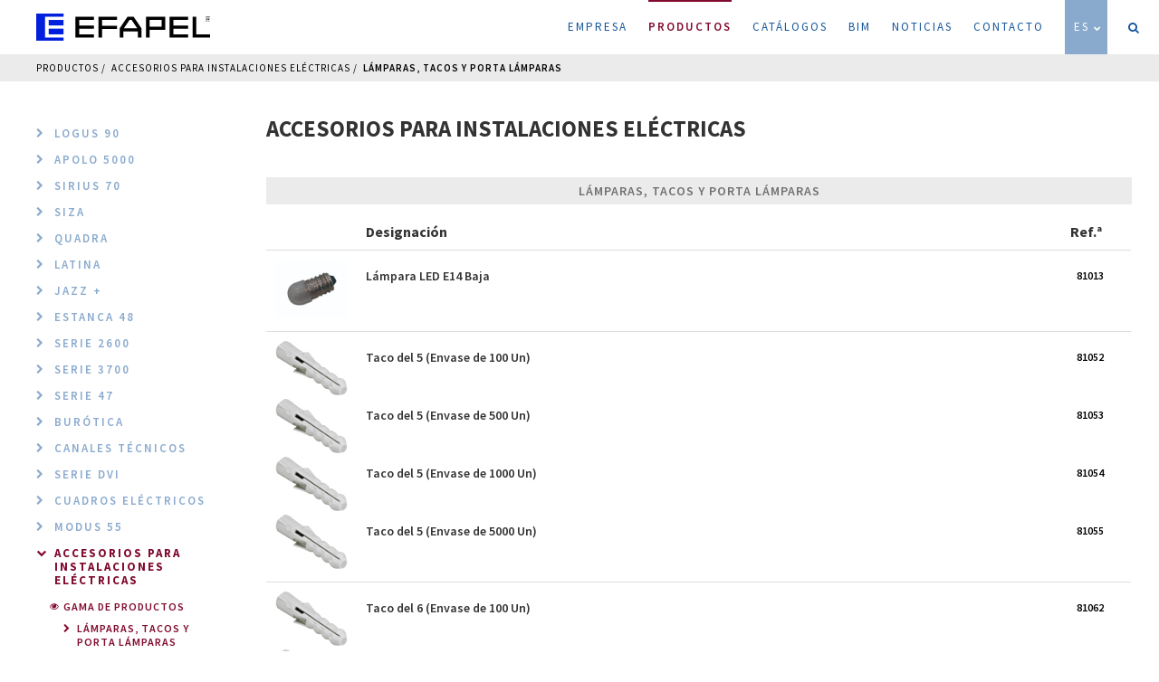

--- FILE ---
content_type: text/html; charset=UTF-8
request_url: https://www.efapel.pt/es/productos/accesorios-para-instalaciones-el-ctricas/l-mparas-tacos-y-porta-l-mparas
body_size: 5889
content:
<!doctype html>
<html class="no-js" lang="es">

<head>
    <meta charset="utf-8">
    <meta http-equiv="Content-Type" content="text/html; charset=utf-8">
    <!-- Google tag (gtag.js) -->
    <script async src="https://www.googletagmanager.com/gtag/js?id=G-P2H3MSZ1B5"></script>
    <script> window.dataLayer = window.dataLayer || []; function gtag(){dataLayer.push(arguments);} gtag('js', new Date()); gtag('config', 'G-P2H3MSZ1B5'); </script>

    <title>Lámparas, Tacos y Porta Lámparas | Accesorios para Instalaciones Eléctricas | Productos | EFAPEL</title>
    <meta name="description" content="Vasta gama de productos/accesorios para instalaciones el&eacute;ctricas para atender las necesidades del d&iacute;a a d&iacute;a. ">
    <meta name="keywords" content="Taco, Lámpara, Portalámpara, Portalámpara E27 para lámparas ">

    <meta http-equiv="X-UA-Compatible" content="IE=edge">
    <meta name="viewport" content="width=device-width, initial-scale=1">

    <meta name="language" content="Espanhol">
    <!-- Schema.org markup for Google+ -->
    <meta itemprop="name" content="EFAPEL">
    <meta name="author" content="Viriato & Viriato">
    <meta name="description" content="Vasta gama de productos/accesorios para instalaciones el&eacute;ctricas para atender las necesidades del d&iacute;a a d&iacute;a. ">
    <meta itemprop="description" content="Vasta gama de productos/accesorios para instalaciones el&eacute;ctricas para atender las necesidades del d&iacute;a a d&iacute;a. ">
    <meta itemprop="image" content="https://www.efapel.pt/media/EFAPEL-652967c3eabb7.jpg">

    <!-- Twitter Card data -->
    <meta name="twitter:card" content="photo">
    <meta name="twitter:title" content="Vasta gama de productos/accesorios para instalaciones el&eacute;ctricas para atender las necesidades del d&iacute;a a d&iacute;a. ">
    <meta name="twitter:description" content="Vasta gama de productos/accesorios para instalaciones el&eacute;ctricas para atender las necesidades del d&iacute;a a d&iacute;a. ">
    <!-- Twitter summary card with large image must be at least 280x150px -->
    <meta name="twitter:image:src" content="https://www.efapel.pt/media/EFAPEL-652967c3eabb7.jpg">
    <!-- Open Graph data -->
    <meta property="og:title" content="Lámparas, Tacos y Porta Lámparas | Accesorios para Instalaciones Eléctricas | Productos | EFAPEL" >
    <meta property="og:type" content="website" >
    <meta property="og:url" content="https://www.efapel.pt/es/productos/accesorios-para-instalaciones-el-ctricas/l-mparas-tacos-y-porta-l-mparas" >
    <meta property="og:image" content="https://www.efapel.pt/media/EFAPEL-652967c3eabb7.jpg" >
    <meta property="og:image:url" content="https://www.efapel.pt/media/EFAPEL-652967c3eabb7.jpg" >
    <meta property="og:description" content="Vasta gama de productos/accesorios para instalaciones el&eacute;ctricas para atender las necesidades del d&iacute;a a d&iacute;a. " >
    <meta property="og:site_name" content="EFAPEL" >

    <meta name="theme-color" content="#8aaacd">
    <base href="https://www.efapel.pt/" />

    <link rel="sitemap" type="application/xml" title="Sitemap" href="https://www.efapel.pt/sitemap" />

    <!-- Place favicon.ico in the root directory -->

    <!--<link rel="apple-touch-icon" sizes="57x57" href="https://www.efapel.pt/apple-icon-57x57.png">
    <link rel="apple-touch-icon" sizes="60x60" href="https://www.efapel.pt/apple-icon-60x60.png">
    <link rel="apple-touch-icon" sizes="72x72" href="https://www.efapel.pt/apple-icon-72x72.png">
    <link rel="apple-touch-icon" sizes="76x76" href="https://www.efapel.pt/apple-icon-76x76.png">
    <link rel="apple-touch-icon" sizes="114x114" href="https://www.efapel.pt/apple-icon-114x114.png">
    <link rel="apple-touch-icon" sizes="120x120" href="https://www.efapel.pt/apple-icon-120x120.png">
    <link rel="apple-touch-icon" sizes="144x144" href="https://www.efapel.pt/apple-icon-144x144.png">
    <link rel="apple-touch-icon" sizes="152x152" href="https://www.efapel.pt/apple-icon-152x152.png">
    <link rel="apple-touch-icon" sizes="180x180" href="https://www.efapel.pt/apple-icon-180x180.png">
    <link rel="icon" type="image/png" sizes="192x192"  href="https://www.efapel.pt/android-icon-192x192.png">
    <link rel="icon" type="image/png" sizes="32x32" href="https://www.efapel.pt/favicon-32x32.png">
    <link rel="icon" type="image/png" sizes="96x96" href="https://www.efapel.pt/favicon-96x96.png">
    <link rel="icon" type="image/png" sizes="16x16" href="https://www.efapel.pt/favicon-16x16.png">-->
            <link rel="shortcut icon" href="https://www.efapel.pt/novofavicon.ico">
        <link rel="manifest" href="https://www.efapel.pt/manifest.json">
    <meta name="msapplication-TileColor" content="#ffffff">
    <!--<meta name="msapplication-TileImage" content="https://www.efapel.pt/ms-icon-144x144.png">-->
    <meta name="google" content="notranslate">


    <!-- Place favicon.ico and apple-touch-icon.png in the root directory -->
    <link rel="stylesheet" href="https://www.efapel.pt/styles/vendor.css" />
        <link rel="stylesheet" href="https://www.efapel.pt/styles/main-24-02-23.css" />
        <script src="https://www.efapel.pt/scripts/vendor/modernizr.js"></script>

    <style type="text/css">
                a.dead,a.dead:visited,a.dead:active,a.dead:focus{
            width:1px;
            height:1px;
            background-color:#00FF00;
            position:fixed;
            z-index:9000;
            top:30%;
            right:95%;
            display:block;
        }
        a.dead img{
            height:12px;
            position: absolute;
            display:none;
            bottom:0;
            left:-1px;
        }
    </style>

</head>
	<body class=" ">

    <nav>
        <header>
            <h1 class="hidden">EFAPEL</h1>
            <a class="logo" href="https://www.efapel.pt/es">
                                    <img src="images/site/logo-efapel.svg" onerror="this.src='images/site/logo-efapel.png';return false;" onfail="this.src='images/site/logo-efapel.png';return false;" alt="EFAPEL" />
                            </a>
            <a class="hidden-desktop burger">
                <i class="fa fa-bars"></i>
                <i class="fa fa-times"></i>
            </a>
        </header>
        <ul class="nav">
            <li><a class="" href="https://www.efapel.pt/es">Empresa<span class="line"></span></a></li>
                        <li><a class="active" href="https://www.efapel.pt/es/productos">Productos<span class="line"></span></a></li>
            <li><a class="" href="https://www.efapel.pt/es/catalogos">Catálogos<span class="line"></span></a></li>

                        <li><a class="" href="https://www.efapel.pt/es/bim">BIM<span class="line"></span></a></li>  
                        <li><a class="" href="https://www.efapel.pt/es/noticias/lanzamientos">Noticias<span class="line"></span></a></li>
                        <li><a class="" href="https://www.efapel.pt/es/contacto">Contacto<span class="line"></span></a></li>
            <li>
                <a class="lang" href="javascript:;">
                    ES                    <i class="fa fa-chevron-down down" aria-hidden="true"></i>
                    <i class="fa fa-chevron-up up" aria-hidden="true"></i>
                </a>
                <ul class="langs">
                                            <li><a hreflang="pt" href="https://www.efapel.pt/pt/produtos">PT</a></li>
                                                                <li><a hreflang="en" href="https://www.efapel.pt/en/products">En</a></li>
                                                                                    <li><a hreflang="fr" href="https://www.efapel.pt/fr/produits">Fr</a></li>
                                                                <li><a hreflang="lae" href="https://www.efapel.pt/lae/productos">LAE</a></li>
                                    </ul>
            </li>
            <li class="icon wish" ><a class=" icon search" href="javascript:;">
                    <i class="fa fa-search search" aria-hidden="true"></i>
                    <span class="search">Buscar</span>
                </a>
                <form  id="searchForm" method="get" action="https://www.efapel.pt/es/buscar" enctype="application/x-www-form-urlencoded" novalidate="novalidate">
                    <input class="required" name="p" type="text" value="" />
                    <a class="submit" href="javascript:;">
                        <i class="fa fa-search" aria-hidden="true"></i>
                    </a>
                </form>
            </li>
        </ul>
    </nav>



<header class="top product">
    <h1 class="hidden">Accesorios para Instalaciones Eléctricas</h1>
    <ul class="breadcrumb">
        <li class="first">
            <a href="https://www.efapel.pt/es/productos">Productos</a>
        </li>
        <li>
            <a href="https://www.efapel.pt/es/productos/accesorios-para-instalaciones-el-ctricas">Accesorios para Instalaciones Eléctricas</a>
        </li>
                        <li>
                                                        <a class="active" href="javascript:;">Lámparas, Tacos y Porta Lámparas</a>
                
                </li>
            </ul>
</header>

<div class="container-fluid">
    <section id="menu" class="product scroll">
                    <a class="menus visible-phone" href="javascript:;"><i class="fa fa-bars" aria-hidden="true"></i> Menu</a>
            <ul class="m">
                                    <li>
                        <a class="category " href="https://www.efapel.pt/es/productos/logus-90">
                                                            <i class="fa fa-chevron-right" aria-hidden="true"></i>
                                                        <h3>Logus 90</h3>
                        </a>
                                            </li>
                                    <li>
                        <a class="category " href="https://www.efapel.pt/es/productos/apolo-5000">
                                                            <i class="fa fa-chevron-right" aria-hidden="true"></i>
                                                        <h3>Apolo 5000</h3>
                        </a>
                                            </li>
                                    <li>
                        <a class="category " href="https://www.efapel.pt/es/productos/sirius-70">
                                                            <i class="fa fa-chevron-right" aria-hidden="true"></i>
                                                        <h3>Sirius 70</h3>
                        </a>
                                            </li>
                                    <li>
                        <a class="category " href="https://www.efapel.pt/es/productos/-1-3">
                                                            <i class="fa fa-chevron-right" aria-hidden="true"></i>
                                                        <h3>Siza</h3>
                        </a>
                                            </li>
                                    <li>
                        <a class="category " href="https://www.efapel.pt/es/productos/quadra">
                                                            <i class="fa fa-chevron-right" aria-hidden="true"></i>
                                                        <h3>QUADRA</h3>
                        </a>
                                            </li>
                                    <li>
                        <a class="category " href="https://www.efapel.pt/es/productos/latina-1">
                                                            <i class="fa fa-chevron-right" aria-hidden="true"></i>
                                                        <h3>Latina </h3>
                        </a>
                                            </li>
                                    <li>
                        <a class="category " href="https://www.efapel.pt/es/productos/jazz">
                                                            <i class="fa fa-chevron-right" aria-hidden="true"></i>
                                                        <h3>Jazz +</h3>
                        </a>
                                            </li>
                                    <li>
                        <a class="category " href="https://www.efapel.pt/es/productos/estanca-48">
                                                            <i class="fa fa-chevron-right" aria-hidden="true"></i>
                                                        <h3>Estanca 48</h3>
                        </a>
                                            </li>
                                    <li>
                        <a class="category " href="https://www.efapel.pt/es/productos/serie-2600">
                                                            <i class="fa fa-chevron-right" aria-hidden="true"></i>
                                                        <h3>Serie 2600</h3>
                        </a>
                                            </li>
                                    <li>
                        <a class="category " href="https://www.efapel.pt/es/productos/serie-3700">
                                                            <i class="fa fa-chevron-right" aria-hidden="true"></i>
                                                        <h3>Serie 3700</h3>
                        </a>
                                            </li>
                                    <li>
                        <a class="category " href="https://www.efapel.pt/es/productos/serie-47">
                                                            <i class="fa fa-chevron-right" aria-hidden="true"></i>
                                                        <h3>Serie 47</h3>
                        </a>
                                            </li>
                                    <li>
                        <a class="category " href="https://www.efapel.pt/es/productos/burotica">
                                                            <i class="fa fa-chevron-right" aria-hidden="true"></i>
                                                        <h3>Burótica</h3>
                        </a>
                                            </li>
                                    <li>
                        <a class="category " href="https://www.efapel.pt/es/productos/canales-tecnicos">
                                                            <i class="fa fa-chevron-right" aria-hidden="true"></i>
                                                        <h3>Canales Técnicos</h3>
                        </a>
                                            </li>
                                    <li>
                        <a class="category " href="https://www.efapel.pt/es/productos/serie-dvi">
                                                            <i class="fa fa-chevron-right" aria-hidden="true"></i>
                                                        <h3>Serie DVI</h3>
                        </a>
                                            </li>
                                    <li>
                        <a class="category " href="https://www.efapel.pt/es/productos/cuadros-el-ctricos">
                                                            <i class="fa fa-chevron-right" aria-hidden="true"></i>
                                                        <h3>Cuadros Eléctricos</h3>
                        </a>
                                            </li>
                                    <li>
                        <a class="category " href="https://www.efapel.pt/es/productos/modus-55">
                                                            <i class="fa fa-chevron-right" aria-hidden="true"></i>
                                                        <h3>Modus 55</h3>
                        </a>
                                            </li>
                                    <li>
                        <a class="category active" href="https://www.efapel.pt/es/productos/accesorios-para-instalaciones-el-ctricas">
                                                            <i class="fa fa-chevron-down" aria-hidden="true"></i>
                                                        <h3>Accesorios para Instalaciones Eléctricas</h3>
                        </a>
                                                    <ul>
                                                                    <li><a class="subcategory active" href="https://www.efapel.pt/es/productos/accesorios-para-instalaciones-el-ctricas/l-mparas-tacos-y-porta-l-mparas"><i class="fa fa-eye" aria-hidden="true"></i><h4>Gama de Productos</h4></a>
                                        <ul>
                                                                                            <li>
                                                                                                        <a class="subcategory active" href="https://www.efapel.pt/es/productos/accesorios-para-instalaciones-el-ctricas/l-mparas-tacos-y-porta-l-mparas"><i class="fa fa-chevron-right" aria-hidden="true"></i><h4>LÁMPARAS, TACOS Y PORTA LÁMPARAS</h4></a>
                                                                                                    </li>
                                                                                    </ul>
                                    </li>
                                                                   <li><a class="subcategory" href="https://www.efapel.pt/es/informaciones-tecnicas/accesorios-para-instalaciones-el-ctricas"><i class="fa fa-file-pdf-o" aria-hidden="true"></i><h4>Informaciones Técnicas</h4></a></li>
                                                                    <li><a class="subcategory" href="https://www.efapel.pt/es/otros-documentos/accesorios-para-instalaciones-el-ctricas"><i class="fa fa-file-pdf-o" aria-hidden="true"></i><h4>Otros Documentos</h4></a></li>
                                                            </ul>
                                            </li>
                            </ul>
            </section>

    <section id="list" class="product listagem">
        <header class="fixed">

                            <h1>Accesorios para Instalaciones Eléctricas</h1>
                                    <section class="title">
                <div class="full title-left" style="padding-left:0;padding-right:0;">
                    <p class="title">
                        Lámparas, Tacos y Porta Lámparas                                                                                            </p>
                </div>
                            </section>
        </header>

        <div class="table full">
            <table  cellpadding="0" cellspacing="0" border="0">
            <tr class="row" style="background: white!important;">
                <th class="column">
                    <table cellpadding="0" cellspacing="0" border="0">
                        <tr>
                                                                                    <td style="" class="image">&nbsp;</td>
                                                        <td>Designación</td>
                                                                                                                                                                                                                                                                                                                                                                                                                                                                                                                                                                                                                                                                                                                                <td class="ref">Ref.ª</td>
                            
                                                                                                                                                                                                </tr>
                    </table>
                </th>
                            </tr>
                                            <tr class="row">
                    <td class="column">
                        <table cellpadding="0" cellspacing="0" border="0">
                                                            
                                                                    <tr>

                                    <td style="" class="image">
                                                                                                                        <img style="" class="item" src="https://www.efapel.pt/media/Lampada-LED-E14-Baixa-5c92602a5acf9.jpg" alt="Lámpara LED E14 Baja">
                                    </td>

                                        
                                        <td >
                                        <h4>Lámpara LED E14 Baja</h4>
                                                                                                                                                            </td>

                                                                                                                                                                                                                                                                                                                                                                                                                                                                                                                                                                                                                                                                                                                                                                                                                                                            
                                    <td class="ref"><p>81013</p></td>

                                                                                                                                                
                                                                                                                                                <!--td class="color musthide"><p>-</p></td-->
                                                                                                        </>
                                                    </table>
                                            </td>
                                    </tr>
                                                                <tr class="row">
                    <td class="column">
                        <table cellpadding="0" cellspacing="0" border="0">
                                                            
                                                                    <tr>

                                    <td style="" class="image">
                                                                                                                        <img style="" class="item" src="https://www.efapel.pt/media/Bucha-de-5--Embalagem-de-100-Un--5b3f57f3337c1.jpg" alt="Taco del 5 (Envase de 100 Un)">
                                    </td>

                                        
                                        <td >
                                        <h4>Taco del 5 (Envase de 100 Un)</h4>
                                                                                                                                                            </td>

                                                                                                                                                                                                                                                                                                                                                                                                                                                                                                                                                                                                                                                                                                                                                                                                                                                            
                                    <td class="ref"><p>81052</p></td>

                                                                                                                                                
                                                                                                                                                <!--td class="color musthide"><p>-</p></td-->
                                                                                                        </>
                                                            
                                                                    <tr>

                                    <td style="" class="image">
                                                                                                                        <img style="" class="item" src="https://www.efapel.pt/media/Bucha-de-5--Embalagem-de-500-Un--5b3f57f531f9e.jpg" alt="Taco del 5 (Envase de 500 Un)">
                                    </td>

                                        
                                        <td >
                                        <h4>Taco del 5 (Envase de 500 Un)</h4>
                                                                                                                                                            </td>

                                                                                                                                                                                                                                                                                                                                                                                                                                                                                                                                                                                                                                                                                                                                                                                                                                                            
                                    <td class="ref"><p>81053</p></td>

                                                                                                                                                
                                                                                                                                                <!--td class="color musthide"><p>-</p></td-->
                                                                                                        </>
                                                            
                                                                    <tr>

                                    <td style="" class="image">
                                                                                                                        <img style="" class="item" src="https://www.efapel.pt/media/Bucha-de-5--Embalagem-de-1000-Un--5b3f57f681a87.jpg" alt="Taco del 5 (Envase de 1000 Un)">
                                    </td>

                                        
                                        <td >
                                        <h4>Taco del 5 (Envase de 1000 Un)</h4>
                                                                                                                                                            </td>

                                                                                                                                                                                                                                                                                                                                                                                                                                                                                                                                                                                                                                                                                                                                                                                                                                                            
                                    <td class="ref"><p>81054</p></td>

                                                                                                                                                
                                                                                                                                                <!--td class="color musthide"><p>-</p></td-->
                                                                                                        </>
                                                            
                                                                    <tr>

                                    <td style="" class="image">
                                                                                                                        <img style="" class="item" src="https://www.efapel.pt/media/Bucha-de-5--Embalagem-de-5000-Un--5b3f57f83335c.jpg" alt="Taco del 5 (Envase de 5000 Un)">
                                    </td>

                                        
                                        <td >
                                        <h4>Taco del 5 (Envase de 5000 Un)</h4>
                                                                                                                                                            </td>

                                                                                                                                                                                                                                                                                                                                                                                                                                                                                                                                                                                                                                                                                                                                                                                                                                                            
                                    <td class="ref"><p>81055</p></td>

                                                                                                                                                
                                                                                                                                                <!--td class="color musthide"><p>-</p></td-->
                                                                                                        </>
                                                    </table>
                                            </td>
                                    </tr>
                                                                <tr class="row">
                    <td class="column">
                        <table cellpadding="0" cellspacing="0" border="0">
                                                            
                                                                    <tr>

                                    <td style="" class="image">
                                                                                                                        <img style="" class="item" src="https://www.efapel.pt/media/Bucha-de-6--Embalagem-de-100-Un--5b3f582bb6122.jpg" alt="Taco del 6 (Envase de 100 Un)">
                                    </td>

                                        
                                        <td >
                                        <h4>Taco del 6 (Envase de 100 Un)</h4>
                                                                                                                                                            </td>

                                                                                                                                                                                                                                                                                                                                                                                                                                                                                                                                                                                                                                                                                                                                                                                                                                                            
                                    <td class="ref"><p>81062</p></td>

                                                                                                                                                
                                                                                                                                                <!--td class="color musthide"><p>-</p></td-->
                                                                                                        </>
                                                            
                                                                    <tr>

                                    <td style="" class="image">
                                                                                                                        <img style="" class="item" src="https://www.efapel.pt/media/Bucha-de-6--Embalagem-de-500-Un--5b3f582d93086.jpg" alt="Taco del 6 (Envase de 500 Un)">
                                    </td>

                                        
                                        <td >
                                        <h4>Taco del 6 (Envase de 500 Un)</h4>
                                                                                                                                                            </td>

                                                                                                                                                                                                                                                                                                                                                                                                                                                                                                                                                                                                                                                                                                                                                                                                                                                            
                                    <td class="ref"><p>81063</p></td>

                                                                                                                                                
                                                                                                                                                <!--td class="color musthide"><p>-</p></td-->
                                                                                                        </>
                                                            
                                                                    <tr>

                                    <td style="" class="image">
                                                                                                                        <img style="" class="item" src="https://www.efapel.pt/media/Bucha-de-6--Embalagem-de-1000-Un--5b3f582ed255e.jpg" alt="Taco del 6 (Envase de 1000 Un)">
                                    </td>

                                        
                                        <td >
                                        <h4>Taco del 6 (Envase de 1000 Un)</h4>
                                                                                                                                                            </td>

                                                                                                                                                                                                                                                                                                                                                                                                                                                                                                                                                                                                                                                                                                                                                                                                                                                            
                                    <td class="ref"><p>81064</p></td>

                                                                                                                                                
                                                                                                                                                <!--td class="color musthide"><p>-</p></td-->
                                                                                                        </>
                                                            
                                                                    <tr>

                                    <td style="" class="image">
                                                                                                                        <img style="" class="item" src="https://www.efapel.pt/media/Bucha-de-6--Embalagem-de-5000-Un--5b3f587631032.jpg" alt="Taco del 6 (Envase de 5000 Un)">
                                    </td>

                                        
                                        <td >
                                        <h4>Taco del 6 (Envase de 5000 Un)</h4>
                                                                                                                                                            </td>

                                                                                                                                                                                                                                                                                                                                                                                                                                                                                                                                                                                                                                                                                                                                                                                                                                                            
                                    <td class="ref"><p>81065</p></td>

                                                                                                                                                
                                                                                                                                                <!--td class="color musthide"><p>-</p></td-->
                                                                                                        </>
                                                    </table>
                                            </td>
                                    </tr>
                                                                <tr class="row">
                    <td class="column">
                        <table cellpadding="0" cellspacing="0" border="0">
                                                            
                                                                    <tr>

                                    <td style="" class="image">
                                                                                                                        <img style="" class="item" src="https://www.efapel.pt/media/Bucha-de-8--Embalagem-de-100-Un--5b3f59d28871d.jpg" alt="Taco del 8 (Envase de 100 Un)">
                                    </td>

                                        
                                        <td >
                                        <h4>Taco del 8 (Envase de 100 Un)</h4>
                                                                                                                                                            </td>

                                                                                                                                                                                                                                                                                                                                                                                                                                                                                                                                                                                                                                                                                                                                                                                                                                                            
                                    <td class="ref"><p>81082</p></td>

                                                                                                                                                
                                                                                                                                                <!--td class="color musthide"><p>-</p></td-->
                                                                                                        </>
                                                            
                                                                    <tr>

                                    <td style="" class="image">
                                                                                                                        <img style="" class="item" src="https://www.efapel.pt/media/Bucha-de-8--Embalagem-de-500-Un--5b3f59cfc4cf3.jpg" alt="Taco del 8 (Envase de 500 Un)">
                                    </td>

                                        
                                        <td >
                                        <h4>Taco del 8 (Envase de 500 Un)</h4>
                                                                                                                                                            </td>

                                                                                                                                                                                                                                                                                                                                                                                                                                                                                                                                                                                                                                                                                                                                                                                                                                                            
                                    <td class="ref"><p>81083</p></td>

                                                                                                                                                
                                                                                                                                                <!--td class="color musthide"><p>-</p></td-->
                                                                                                        </>
                                                            
                                                                    <tr>

                                    <td style="" class="image">
                                                                                                                        <img style="" class="item" src="https://www.efapel.pt/media/Bucha-de-8--Embalagem-de-1000-Un--5b3f59d44b5e3.jpg" alt="Taco del 8 (Envase de 1000 Un)">
                                    </td>

                                        
                                        <td >
                                        <h4>Taco del 8 (Envase de 1000 Un)</h4>
                                                                                                                                                            </td>

                                                                                                                                                                                                                                                                                                                                                                                                                                                                                                                                                                                                                                                                                                                                                                                                                                                            
                                    <td class="ref"><p>81084</p></td>

                                                                                                                                                
                                                                                                                                                <!--td class="color musthide"><p>-</p></td-->
                                                                                                        </>
                                                    </table>
                                            </td>
                                    </tr>
                                                                <tr class="row">
                    <td class="column">
                        <table cellpadding="0" cellspacing="0" border="0">
                                                            
                                                                    <tr>

                                    <td style="" class="image">
                                                                                                                        <img style="" class="item" src="https://www.efapel.pt/media/Bucha-de-10--Embalagem-de-100-Un--5b3f59d673627.jpg" alt="Taco del 10 (Envase de 100 Un)">
                                    </td>

                                        
                                        <td >
                                        <h4>Taco del 10 (Envase de 100 Un)</h4>
                                                                                                                                                            </td>

                                                                                                                                                                                                                                                                                                                                                                                                                                                                                                                                                                                                                                                                                                                                                                                                                                                            
                                    <td class="ref"><p>81102</p></td>

                                                                                                                                                
                                                                                                                                                <!--td class="color musthide"><p>-</p></td-->
                                                                                                        </>
                                                            
                                                                    <tr>

                                    <td style="" class="image">
                                                                                                                        <img style="" class="item" src="https://www.efapel.pt/media/Bucha-de-10--Embalagem-de-500-Un--5b3f5a031d52c.jpg" alt="Taco del 10 (Envase de 500 Un)">
                                    </td>

                                        
                                        <td >
                                        <h4>Taco del 10 (Envase de 500 Un)</h4>
                                                                                                                                                            </td>

                                                                                                                                                                                                                                                                                                                                                                                                                                                                                                                                                                                                                                                                                                                                                                                                                                                            
                                    <td class="ref"><p>81103</p></td>

                                                                                                                                                
                                                                                                                                                <!--td class="color musthide"><p>-</p></td-->
                                                                                                        </>
                                                            
                                                                    <tr>

                                    <td style="" class="image">
                                                                                                                        <img style="" class="item" src="https://www.efapel.pt/media/Bucha-de-10--Embalagem-de-1000-Un--5b3f5a055bf4d.jpg" alt="Taco del 10 (Envase de 1000 Un)">
                                    </td>

                                        
                                        <td >
                                        <h4>Taco del 10 (Envase de 1000 Un)</h4>
                                                                                                                                                            </td>

                                                                                                                                                                                                                                                                                                                                                                                                                                                                                                                                                                                                                                                                                                                                                                                                                                                            
                                    <td class="ref"><p>81104</p></td>

                                                                                                                                                
                                                                                                                                                <!--td class="color musthide"><p>-</p></td-->
                                                                                                        </>
                                                    </table>
                                            </td>
                                    </tr>
                                                                <tr class="row">
                    <td class="column">
                        <table cellpadding="0" cellspacing="0" border="0">
                                                            
                                                                    <tr>

                                    <td style="" class="image">
                                                                                                                        <img style="" class="item" src="https://www.efapel.pt/media/Suporte-de-Lampada-E27--Luminarias--5b3f5a0710e05.jpg" alt="Portalámpara E27 para Luminarias">
                                    </td>

                                        
                                        <td >
                                        <h4>Portalámpara E27 para Luminarias</h4>
                                                                                                                                    <p>4A - 250V~</p>
                                                                                                                                                                                                        </td>

                                                                                                                                                                                                                                                                                                                                                                                                                                                                                                                                                                                                                                                                                                                                                                                                                                                            
                                    <td class="ref"><p>81211</p></td>

                                                                                                                                                
                                                                                                                                                <!--td class="color musthide"><p>-</p></td-->
                                                                                                        </>
                                                            
                                                                    <tr>

                                    <td style="" class="image">
                                                                                                                        <img style="" class="item" src="https://www.efapel.pt/media/Suporte-de-Lampada-E27--Abat-jour--5b3f5a0875b5f.jpg" alt="Portalámpara E27 para Lámparas">
                                    </td>

                                        
                                        <td >
                                        <h4>Portalámpara E27 para Lámparas</h4>
                                                                                                                                    <p>4A - 250V~</p>
                                                                                                                                                                                                        </td>

                                                                                                                                                                                                                                                                                                                                                                                                                                                                                                                                                                                                                                                                                                                                                                                                                                                            
                                    <td class="ref"><p>81221</p></td>

                                                                                                                                                
                                                                                                                                                <!--td class="color musthide"><p>-</p></td-->
                                                                                                        </>
                                                    </table>
                                            </td>
                                    </tr>
                                                                <tr class="row">
                    <td class="column">
                        <table cellpadding="0" cellspacing="0" border="0">
                                                            
                                                                    <tr>

                                    <td style="" class="image">
                                                                                                                        <img style="" class="item" src="https://www.efapel.pt/media/Suporte-de-Lampada-E27-de-Base-Fixa-5c9d0d267252c.jpg" alt="Portalámpara E27 de Base Fija">
                                    </td>

                                        
                                        <td >
                                        <h4>Portalámpara E27 de Base Fija</h4>
                                                                                                                                    <p>200W Máx. - 250V~</p>
                                                                                                                                                                                                        </td>

                                                                                                                                                                                                                                                                                                                                                                                                                                                                                                                                                                                                                                                                                                                                                                                                                                                            
                                    <td class="ref"><p>81251</p></td>

                                                                                                                                                
                                                                                                                                                <!--td class="color musthide"><p>-</p></td-->
                                                                                                        </>
                                                    </table>
                                            </td>
                                    </tr>
                                        </table>
        </div>
    </section>
</div>
    <footer>
    <div class="container">
                        <div class="bottom">
            <div class="certificados">
                <img class="down" src="images/site/certif.png" alt="qualidade" />
            </div>
            <div class="end">
                <p>
                    <a href="https://www.facebook.com/EfapelPortugal/" target="_blank"><i class="fa fa-facebook-square" aria-hidden="true"></i></a>
                    <a href="https://www.linkedin.com/company/1428949/" target="_blank"><i class="fa fa-linkedin-square" aria-hidden="true"></i></a>
                    <a href="https://www.youtube.com/channel/UCg-vahL5PQwtuHJnkfuHz2Q" target="_blank"><i class="fa fa-youtube-play" aria-hidden="true"></i></a>
                    EFAPEL, Todos los Derechos Reservados. 
                    </p>
                <div id="viriato"></div>
            </div>
        </div>
    </div>
</footer>



<!-- Google Analytics: change UA-XXXXX-X to be your site's ID.
<script>
    (function(b,o,i,l,e,r){b.GoogleAnalyticsObject=l;b[l]||(b[l]=
        function(){(b[l].q=b[l].q||[]).push(arguments)});b[l].l=+new Date;
        e=o.createElement(i);r=o.getElementsByTagName(i)[0];
        e.src='//www.google-analytics.com/analytics.js';
        r.parentNode.insertBefore(e,r)}(window,document,'script','ga'));
        //ga('create','UA-35894234-1');ga('send','pageview');
        ga('create','UA-124752598-1');ga('send','pageview');
</script>
-->

<script src="https://www.efapel.pt/scripts/vendor.js"></script>

<script type="application/javascript">
    if ('serviceWorker' in navigator) {
        window.addEventListener('load', function() {
            navigator.serviceWorker.register('/sw.js').then(function(registration) {
                // Registration was successful
                console.log('ServiceWorker registration successful with scope: ', registration.scope);
            }, function(err) {
                // registration failed :(
                console.log('ServiceWorker registration failed: ', err);
            });
        });
    }
</script>
<script src="https://www.efapel.pt/scripts/signatureplugin.js"></script>
<script src="https://www.efapel.pt/scripts/AwesomeSlider.js"></script>
<script src="https://www.efapel.pt/scripts/html2canvas.js"></script>
<script src="https://www.efapel.pt/scripts/simulador2.js"></script>

    <script src="https://www.efapel.pt/scripts/main-24-02-23.js"></script>

<script>
    $('a.dead').on('mouseover',function(){
        $(this).find('img').show();
    });
    $('a.dead').on('mouseout',function(){
        $(this).find('img').hide();
    });
</script>

<script type="application/ld+json">
    { "@context" : "http://schema.org",
      "@type" : "Organization",
      "name" : "EFAPEL",
      "url" : "https://www.efapel.pt/",
      "logo": "https://www.efapel.pt/images/logo.png",

      "contactPoint" : [
      { "@type" : "ContactPoint",
        "telephone" : "+351 239 970 132",
        "contactType" : "customer service",
        "contactOption" : ["HearingImpairedSupported"] ,
        "areaServed" : "PT"
      }  ]
    }
</script>

<script type="application/ld+json">
    {  "@context" : "http://schema.org",
       "@type" : "WebSite",
       "name" : "EFAPEL",
       "alternateName" : "",
       "url" : "https://www.efapel.pt/"
    }
</script>


<script type="application/ld+json">
    {
      "@context": "http://schema.org",
      "@type": "BreadcrumbList",
      "itemListElement":
      [
                    {
          "@type": "ListItem",
          "position": 1,
          "item":
          {
            "@id": "https://www.efapel.pt/",
            "name": "EFAPEL"
          }
        }
      ]
    }
      ,        {
          "@type": "ListItem",
          "position": 2,
          "item":
          {
            "@id": "https://www.efapel.pt/es/productos",
            "name": "Productos"
          }
        }
      ]
    }
</script>

        
<script type="text/template" class="serieTemplate">
    <div class="simulation__selection_item" data-index="" data-width="220" data-height="200" data-margintop="40" data-marginleft="60" data-id="<%- item.id %>">
        <div class="serie">
            <img class="logo" src="<%= item.serieSrc %>" alt="<%- item.serieAlt %>">
        </div>
        <div class="background">
            <img class="bg" src="<%= item.imageSrc %>" alt="<%- item.imageAlt %>">
        </div>
        <div class="content">

            <span class="left"><%- item.text %> - <%- item.count %></span><!--<span clasS="right"><%- item.text %></span>-->
        </div>
    </div>
</script>
<script type="text/template" class="itemTemplate">
    <div class="simulation__bottom_menu_item" data-index="" data-width="150" data-height="140" data-margintop="20" data-marginleft="10" data-id="<%- item.id %>">
        <div class="background">
            <img class="bg" src="<%= item.imageSrc %>" alt="<%- item.imageAlt %>">
        </div>
        <div class="content">
            <h3><%- item.titleFirst %><br><%- item.titleSecond %></h3>
            <h4><%- item.subTitle %></h4>
        </div>
    </div>
</script>
</body>

</html>

--- FILE ---
content_type: text/javascript
request_url: https://www.efapel.pt/scripts/AwesomeSlider.js
body_size: 25893
content:
/*!
 * AwesomeSlider v0.0.1
 * http://www.film-creative-empire.com
 *
 * jQuery plugin to make your Sliders AWESOME
 *
 * Copyright 2017, Film - Creative Empire
 * Released under the  license
 */
(function(jQuery, undefined) {
  'use strict';

  var $ = jQuery;
  // src/js/awesomeSlider.js
  function instance(root, element) {
    this.root = root,
    this.element = element;
    if(root.default.autoPlay){
      this.timer = setInterval(function(){ root.nextSlide($(element).find('a.awesomeslidernext')); }, root.default.slideTime + root.default.transitionTime);
      $('div.awesomeslidertimer div',element).animate({
        width: '100%'
      }, root.default.slideTime, 'linear');
    }else{
      this.timer = null;
    }
  };

  $.fn.awesomeSlider = function(options) {
    'use strict';
    var weakSelf = this;
    this.timer = null;
    this.instances = [];
    this.default = {
      sliderStyle : 1, // 0 - ANNOTATIONS, 1 - COVER
      isTransitioning : false,
      autoPlay : false,
      transitionTime : 500,
      transitionType : 'swing',
      slideTime : 4000,
      arrows : true,
      indicators : true,
      indicatorsAlign : 'center',
      indicatorsPosition : 'bottom',
      pauseHover: false,
      linkBgColor: '#FDB64E',
      annotationBgColor: '#00D6B2',
      timerBgColor: '#00D6B2',
      navBgColor: '#00D6B2',
      timeBar: true
    };

    $.extend( weakSelf.default, options );

    this.init = function(child,index) {
      var id = child.id;
      if(id !== ''){
        id = '#'+id;
      }
      var classes = child.className;
      classes = classes.split(' ');
      classes = '.'+classes.join('.')+' ';
      var css = id+classes+'span.goto i{ background-color: '+this.default.linkBgColor+' !important; } ';
          css += id+classes+'a.annotation:hover i,a.annotation.active i{ background-color: '+this.default.annotationBgColor+' !important; } ';
          css += id+classes+'a.tooltip:hover h4{ color: '+this.default.linkBgColor+' !important; } ';
          css += id+classes+'div.awesomeslidernav a:hover{ background-color: '+this.default.navBgColor+' !important; } ';
          css += id+classes+'div.awesomesliderindicators { text-align: '+this.default.indicatorsAlign+' !important; } ';
      if(this.default.indicatorsPosition == 'top'){
          css += id+classes+'div.awesomesliderindicators { top: 10px !important; bottom: initial !important;} ';
      }
          css += id+classes+'div.awesomeslidertimer div{ background-color: '+this.default.timerBgColor+' !important; } ';
      var style = document.createElement('style');

      if (style.styleSheet) {
        style.styleSheet.cssText = css;
      } else {
        style.appendChild(document.createTextNode(css));
      }

      document.getElementsByTagName('head')[0].appendChild(style);

      $(child).data('index',index);
      $(child).find('a.awesomeslidernext').data('parentslider',index);
      $(child).find('a.awesomeslidernext').on('click touch',function(){
        if(!weakSelf.default.isTransitioning){
          weakSelf.default.isTransitioning = true;
          weakSelf.nextSlide(this);
        }
      });
      $(child).find('a.awesomesliderprev').data('parentslider',index);
      $(child).find('a.awesomesliderprev').on('click touch',function(){
        if(!weakSelf.default.isTransitioning) {
          weakSelf.default.isTransitioning = true;
          weakSelf.prevSlide(this);
        }
      });
      $(child).find('a.awesomesliderindicator').data('parentslider',index);
      $(child).find('a.awesomesliderindicator').on('click touch',function(){
        if(!weakSelf.default.isTransitioning){
          weakSelf.default.isTransitioning = true;
          weakSelf.slideTo(this);
        }
      });
      $(child).find('a.annotation').data('parentslider',index);
      $(child).find('a.annotation').on('click touch',function(){
        weakSelf.showAnnotation(this);
      });

      $(child).find('img.image').data('parentslider',index);
      var closeAll = $(child).find('img.image'),
        close = $(child).parent();
      if(weakSelf.default.sliderStyle == 1){
        closeAll = $(child).find('img.image').parent();
        close = this;
      }
      $(closeAll).on('click touch',function(){
        $(close).find('a.annotation').removeClass('active');
        $(close).find('a.tooltip').removeClass('shadow');
        $(close).find('a.annotation').next().removeClass('show');
        $(close).find('a.annotation').next().find('h4').removeClass('show');
        $(close).find('a.annotation').next().find('span.goto').removeClass('show');
        $(close).find('a.annotation').next().find('p').removeClass('show');
        $(close).find('a.annotation').next().find('img').fadeOut(200);
      });

      this.instances.push(new instance(weakSelf,$(child)));
    };

    this.each(function(index) {
      var slider = this;
      weakSelf.init(slider,index);
      if(!weakSelf.default.arrows){
        $('div.awesomeslidernav', weakSelf.instances[index].element).hide();
      }
      if(!weakSelf.default.indicators){
        $('div.awesomesliderindicators', weakSelf.instances[index].element).hide();
      }
      if($('div.awesomesliderslide', weakSelf.instances[index].element).length <= 1){
        $('div.awesomeslidernav', weakSelf.instances[index].element).hide();
        $('div.awesomesliderindicators', weakSelf.instances[index].element).hide();
        weakSelf.default.autoPlay = false;
        clearInterval(weakSelf.instances[index].timer);
        weakSelf.stopTimer($(weakSelf.instances[index].element).find('div.awesomeslidertimer div'));
      }
      if(!weakSelf.default.autoPlay){
        weakSelf.default.timeBar = false;
        weakSelf.default.pauseHover = false;
      }
      if(!weakSelf.default.timeBar){
        $('div.awesomeslidertimer', weakSelf.instances[index].element).hide();
      }
      if(weakSelf.default.pauseHover){
        $(weakSelf.instances[index].element).on({
          'mouseenter': function() {
            weakSelf.default.autoPlay = false;
            clearInterval(weakSelf.instances[$(this).data('index')].timer);
            weakSelf.stopTimer($(weakSelf.instances[$(this).data('index')].element).find('div.awesomeslidertimer div'));
          },
          'mousemove': function() {
            weakSelf.default.autoPlay = false;
            clearInterval(weakSelf.instances[$(this).data('index')].timer);
            weakSelf.stopTimer($(weakSelf.instances[$(this).data('index')].element).find('div.awesomeslidertimer div'));
          },
          'mouseleave': function() {
            weakSelf.default.autoPlay = true;
            weakSelf.startTimer($(this).data('index'));
          }
        });
      }

      if(weakSelf.default.sliderStyle == 1){
        $(weakSelf.instances[index].element).addClass('cover');
        weakSelf.coverImage($('.image',weakSelf.instances[index].element));
      }
    });

    weakSelf.alignAnnotations();
    $(window).resize(function(){
      weakSelf.alignAnnotations();
    });
    //console.log(this.instances);
  };

  $.fn.nextSlide = function(child) {
    'use strict';
    var weakSelf = this;
    var next = null;
    var parent = $(child).data('parentslider');
    var active = $('div.awesomesliderslide.active',$(weakSelf.instances[parent].element)).data('index');
    if($('div.awesomesliderslide[data-index="'+(active+1)+'"]',$(weakSelf.instances[parent].element))[0]){
      next = active+1;
    }else{
      next = 0;
    }
    $('div.awesomesliderslide',$(weakSelf.instances[parent].element)).removeClass('prev');
    $('div.awesomeslidercaption[data-slide="'+active+'"]',$(weakSelf.instances[parent].element)).removeClass('active');
    clearInterval(weakSelf.instances[$(child).data('parentslider')].timer);
    weakSelf.stopTimer($(weakSelf.instances[parent].element).find('div.awesomeslidertimer div'));
    $('div.awesomesliderslide.active',$(weakSelf.instances[parent].element)).animate({
      'left': '-100%'
    }, weakSelf.default.transitionTime, weakSelf.default.transitionType , function() {
      $(this).removeClass('active');
      $(this).attr('style','');
    });
    $('div.awesomesliderslide[data-index="'+next+'"]',$(weakSelf.instances[parent].element)).animate({
      'left': '0%'
    }, weakSelf.default.transitionTime, weakSelf.default.transitionType , function() {
      $(this).addClass('active');
      $('a.awesomesliderindicator',$(weakSelf.instances[parent].element)).removeClass('active');
      $('a.awesomesliderindicator[data-slide="'+next+'"]',$(weakSelf.instances[parent].element)).addClass('active');
      $('div.awesomeslidercaption[data-slide="'+next+'"]',$(weakSelf.instances[parent].element)).addClass('active');
      $(this).attr('style','');
      weakSelf.default.isTransitioning = false;
      weakSelf.startTimer($(child).data('parentslider'));
    });
    //console.log('NEXT ',next);
    /*$(child).parent().parent().find('div.awesomesliderslide[data-index="'+next+'"]').animate({
      "margin-left": "0%"
    }, weakSelf.default.transitionTime, "linear" , function() {
      $(child).parent().parent().find('div.awesomesliderslide').removeClass('active');
      $(child).parent().parent().find('div.awesomesliderslide[data-index="'+next+'"]').addClass('active');
      $(child).parent().parent().find('div.awesomesliderslide[data-index="'+next+'"]').attr('style','');

      $(child).parent().parent().find('a.awesomesliderindicator').removeClass('active');
      $(child).parent().parent().find('a.awesomesliderindicator[data-slide="'+next+'"]').addClass('active');
      weakSelf.default.isTransitioning = false;
    });*/
  };

  $.fn.prevSlide = function(child) {
    'use strict';
    var weakSelf = this;
    var prev = null;
    var parent = $(child).data('parentslider');
    var active = $('div.awesomesliderslide.active',$(weakSelf.instances[parent].element)).data('index');
    if($('div.awesomesliderslide[data-index="'+(active-1)+'"]',$(weakSelf.instances[parent].element))[0]){
      prev = active-1;
    }else{
      prev = $('div.awesomesliderslide',$(weakSelf.instances[parent].element)).length-1;
    }

    $('div.awesomesliderslide',$(weakSelf.instances[parent].element)).addClass('prev');
    $('div.awesomeslidercaption[data-slide="'+active+'"]',$(weakSelf.instances[parent].element)).removeClass('active');
    clearInterval(weakSelf.instances[$(child).data('parentslider')].timer);
    weakSelf.stopTimer($(weakSelf.instances[parent].element).find('div.awesomeslidertimer div'));
    $('div.awesomesliderslide.active',$(weakSelf.instances[parent].element)).animate({
      'left': '100%'
    }, weakSelf.default.transitionTime, weakSelf.default.transitionType , function() {
      $(this).removeClass('active');
      $(this).attr('style','');
    });
    $('div.awesomesliderslide[data-index="'+prev+'"]',$(weakSelf.instances[parent].element)).animate({
      'left': '0%'
    }, weakSelf.default.transitionTime, weakSelf.default.transitionType , function() {
      $(this).addClass('active');
      $('a.awesomesliderindicator',$(weakSelf.instances[parent].element)).removeClass('active');
      $('a.awesomesliderindicator[data-slide="'+prev+'"]',$(weakSelf.instances[parent].element)).addClass('active');
      $('div.awesomeslidercaption[data-slide="'+prev+'"]',$(weakSelf.instances[parent].element)).addClass('active');
      $(this).attr('style','');
      weakSelf.default.isTransitioning = false;
      weakSelf.startTimer($(child).data('parentslider'));
    });

    /*
    $('div.awesomesliderslide',$(weakSelf.instances[parent].element)).addClass('prev');
    clearInterval(weakSelf.instances[$(child).data('parentslider')].timer);
    $('div.awesomesliderslide[data-index="'+prev+'"]',$(weakSelf.instances[parent].element)).delay(weakSelf.default.transitionTime).fadeIn(0,function(){
      weakSelf.stopTimer($('div.awesomeslidertimer div',$(weakSelf.instances[parent].element)));
      $('div.awesomesliderslide.active',$(weakSelf.instances[parent].element)).removeClass('prev').removeClass('active').addClass('next');
      $('div.awesomesliderslide',$(weakSelf.instances[parent].element)).removeClass('active');
      $('div.awesomesliderslide[data-index="'+prev+'"]',$(weakSelf.instances[parent].element)).addClass('active');
      $('div.awesomesliderslide[data-index="'+prev+'"]',$(weakSelf.instances[parent].element)).attr('style','');
      $('a.awesomesliderindicator',$(weakSelf.instances[parent].element)).removeClass('active');
      $('a.awesomesliderindicator[data-slide="'+prev+'"]',$(weakSelf.instances[parent].element)).addClass('active');
      $('div.awesomesliderslide[data-index="'+prev+'"]',$(weakSelf.instances[parent].element)).delay(weakSelf.default.transitionTime).fadeIn(0,function(){
        weakSelf.startTimer($(child).data('parentslider'));
        weakSelf.default.isTransitioning = false;
        $('div.awesomesliderslide.next',$(weakSelf.instances[parent].element)).removeClass('next');
      });
    });

    //console.log('PREV ',prev);
    /*$(child).parent().parent().find('div.awesomesliderslide[data-index="'+prev+'"]').animate({
      "margin-left": "0%"
    }, weakSelf.default.transitionTime, "linear" , function() {
      $(child).parent().parent().find('div.awesomesliderslide').removeClass('active');
      $(child).parent().parent().find('div.awesomesliderslide[data-index="'+prev+'"]').addClass('active');
      $(child).parent().parent().find('div.awesomesliderslide[data-index="'+prev+'"]').attr('style','');

      $(child).parent().parent().find('a.awesomesliderindicator').removeClass('active');
      $(child).parent().parent().find('a.awesomesliderindicator[data-slide="'+prev+'"]').addClass('active');
      weakSelf.default.isTransitioning = false;
    });*/
  };

  $.fn.slideTo = function(child) {
    'use strict';
    var weakSelf = this;
    var parent = $(child).data('parentslider');
    var active = $('div.awesomesliderslide.active',$(weakSelf.instances[parent].element)).data('index');
    if($(child).data('slide') > active){
      $('div.awesomesliderslide',$(weakSelf.instances[parent].element)).removeClass('prev');
      $('div.awesomeslidercaption[data-slide="'+active+'"]',$(weakSelf.instances[parent].element)).removeClass('active');
      clearInterval(weakSelf.instances[$(child).data('parentslider')].timer);
      weakSelf.stopTimer($(weakSelf.instances[parent].element).find('div.awesomeslidertimer div'));
      $('div.awesomesliderslide.active',$(weakSelf.instances[parent].element)).animate({
        'left': '-100%'
      }, weakSelf.default.transitionTime, weakSelf.default.transitionType , function() {
        $(this).removeClass('active');
        $(this).attr('style','');
      });
      $('div.awesomesliderslide[data-index="'+$(child).data('slide')+'"]',$(weakSelf.instances[parent].element)).animate({
        'left': '0%'
      }, weakSelf.default.transitionTime, weakSelf.default.transitionType , function() {
        $(this).addClass('active');
        $('a.awesomesliderindicator',$(weakSelf.instances[parent].element)).removeClass('active');
        $('a.awesomesliderindicator[data-slide="'+$(child).data('slide')+'"]',$(weakSelf.instances[parent].element)).addClass('active');
        $('div.awesomeslidercaption[data-slide="'+$(child).data('slide')+'"]',$(weakSelf.instances[parent].element)).addClass('active');
        $(this).attr('style','');
        weakSelf.default.isTransitioning = false;
        weakSelf.startTimer($(child).data('parentslider'));
      });
      /*$('div.awesomesliderslide',$(weakSelf.instances[parent].element)).removeClass('prev');
      clearInterval(weakSelf.instances[$(child).data('parentslider')].timer);
      $('div.awesomesliderslide[data-index="'+$(child).data('slide')+'"]',$(weakSelf.instances[parent].element)).delay(weakSelf.default.transitionTime).fadeIn(0,function(){
        weakSelf.stopTimer($('div.awesomeslidertimer div',$(weakSelf.instances[parent].element)));
        $('div.awesomesliderslide.active',$(weakSelf.instances[parent].element)).removeClass('active').addClass('prev');
        $('div.awesomesliderslide[data-index="'+$(child).data('slide')+'"]',$(weakSelf.instances[parent].element)).addClass('active');
        $('a.awesomesliderindicator',$(weakSelf.instances[parent].element)).removeClass('active');
        $('a.awesomesliderindicator[data-slide="'+$(child).data('slide')+'"]',$(weakSelf.instances[parent].element)).addClass('active');
        $('div.awesomesliderslide[data-index="'+$(child).data('slide')+'"]',$(weakSelf.instances[parent].element)).delay(weakSelf.default.transitionTime).fadeIn(0,function(){
          weakSelf.startTimer($(child).data('parentslider'));
          weakSelf.default.isTransitioning = false;
          $('div.awesomesliderslide.prev',$(weakSelf.instances[parent].element)).removeClass('prev');
        });
      });*/
    }else{
      $('div.awesomesliderslide',$(weakSelf.instances[parent].element)).addClass('prev');
      $('div.awesomeslidercaption[data-slide="'+active+'"]',$(weakSelf.instances[parent].element)).removeClass('active');
      clearInterval(weakSelf.instances[$(child).data('parentslider')].timer);
      weakSelf.stopTimer($(weakSelf.instances[parent].element).find('div.awesomeslidertimer div'));
      $('div.awesomesliderslide.active',$(weakSelf.instances[parent].element)).animate({
        'left': '100%'
      }, weakSelf.default.transitionTime, weakSelf.default.transitionType , function() {
        $(this).removeClass('active');
        $(this).attr('style','');
      });
      $('div.awesomesliderslide[data-index="'+$(child).data('slide')+'"]',$(weakSelf.instances[parent].element)).animate({
        'left': '0%'
      }, weakSelf.default.transitionTime, weakSelf.default.transitionType , function() {
        $(this).addClass('active');
        $('a.awesomesliderindicator',$(weakSelf.instances[parent].element)).removeClass('active');
        $('a.awesomesliderindicator[data-slide="'+$(child).data('slide')+'"]',$(weakSelf.instances[parent].element)).addClass('active');
        $('div.awesomeslidercaption[data-slide="'+$(child).data('slide')+'"]',$(weakSelf.instances[parent].element)).addClass('active');
        $(this).attr('style','');
        weakSelf.default.isTransitioning = false;
        weakSelf.startTimer($(child).data('parentslider'));
      });
      /*
      $('div.awesomesliderslide',$(weakSelf.instances[parent].element)).addClass('prev');
      clearInterval(weakSelf.instances[$(child).data('parentslider')].timer);
      $('div.awesomesliderslide[data-index="'+$(child).data('slide')+'"]',$(weakSelf.instances[parent].element)).delay(weakSelf.default.transitionTime).fadeIn(0,function(){
        weakSelf.stopTimer($('div.awesomeslidertimer div',$(weakSelf.instances[parent].element)));
        $('div.awesomesliderslide.active',$(weakSelf.instances[parent].element)).removeClass('prev').removeClass('active').addClass('next');
        $('div.awesomesliderslide',$(weakSelf.instances[parent].element)).removeClass('active');
        $('div.awesomesliderslide[data-index="'+$(child).data('slide')+'"]',$(weakSelf.instances[parent].element)).addClass('active');
        $('div.awesomesliderslide[data-index="'+$(child).data('slide')+'"]',$(weakSelf.instances[parent].element)).attr('style','');
        $('a.awesomesliderindicator',$(weakSelf.instances[parent].element)).removeClass('active');
        $('a.awesomesliderindicator[data-slide="'+$(child).data('slide')+'"]',$(weakSelf.instances[parent].element)).addClass('active');
        $('div.awesomesliderslide[data-index="'+$(child).data('slide')+'"]',$(weakSelf.instances[parent].element)).delay(weakSelf.default.transitionTime).fadeIn(0,function(){
          weakSelf.startTimer($(child).data('parentslider'));
          weakSelf.default.isTransitioning = false;
          $('div.awesomesliderslide.next',$(weakSelf.instances[parent].element)).removeClass('next');
        });
      });*/
    }
  };

  $.fn.showAnnotation = function(child) {
    'use strict';
    var weakSelf = this;
    if($(child).hasClass('active')){
      $(child).removeClass('active');
      $(child).parent().addClass('active');
      $(child).next().removeClass('shadow');
      $(child).next().find('p').removeClass('show');
      $(child).next().find('h4').removeClass('show');
      $(child).next().find('span.goto').removeClass('show');
      $(child).next().find('img').fadeOut(300,function(){
        $(child).next().removeClass('show');
      });
    }else{
      $(child).parent().parent().find('a.annotation').removeClass('active');
      $(child).parent().parent().find('div.annotation').removeClass('active');
      $(child).parent().parent().find('a.tooltip').removeClass('shadow');
      $(child).parent().parent().find('a.annotation').next().removeClass('show');
      $(child).parent().parent().find('a.annotation').next().find('h4').removeClass('show');
      $(child).parent().parent().find('a.annotation').next().find('span.goto').removeClass('show');
      $(child).parent().parent().find('a.annotation').next().find('p').removeClass('show');
      $(child).parent().parent().find('a.annotation').next().find('img').fadeOut(200);
      $(child).addClass('active');
      $(child).parent().addClass('active');
      $(child).next().addClass('show');
      $(child).next().delay(300).fadeIn(0,function(){
        $(child).next().find('img').fadeIn(200);
        $(child).next().find('h4').addClass('show');
        $(child).next().find('p').addClass('show');
        $(child).next().find('span.goto').addClass('show');
        $(child).next().addClass('shadow');
      });
    }
  };

  $.fn.alignAnnotations = function() {
    var weakSelf = this;
    for(var i = 0; i< this.instances.length; i++){
      $('div.awesomesliderslide',$(this.instances[i].element)).each(function(){
        var imgOriginalW = $('img',$(this)).data('w');
        var imgOriginalH = $('img',$(this)).data('h');
        var imgW = $('img',$(this)).width();
        var imgH = $('img',$(this)).height();
        $('div.annotation',$(this)).each(function(index){
          var annotX = $(this).data('x');
          var annotY = $(this).data('y');
          var annotLeft = (annotX*imgW)/imgOriginalW;
          var annotTop = (annotY*imgH)/imgOriginalH;

          $(this).css({
            'left': annotLeft,
            'top': annotTop
          });

          var annot = $('a.annotation',this);
          var tooltip = $('a.tooltip',this);
          var tooltipH = 200;
          var tooltipW = 400;

          $(tooltip).removeClass('bottom__center bottom__left bottom__right top__center top__left top__right left__center right__center');

          var hasSpaceLeft = annotLeft-tooltipW > 0;
          var hasSpaceHalfLeft = annotLeft-(tooltipW/2) > 0;
          var hasSpaceRight = annotLeft+tooltipW < imgW;
          var hasSpaceHalfRight = annotLeft+(tooltipW/2) < imgW;
          var hasSpaceTop = annotTop-tooltipH > 0;
          var hasSpaceHalfTop = annotTop-(tooltipH/2) > 0;
          var hasSpaceBottom = annotTop+tooltipH < imgH;
          var hasSpaceHalfBottom = annotTop+(tooltipH/2) < imgH;

          if(hasSpaceBottom){
            if(hasSpaceHalfLeft && hasSpaceHalfRight){
              $(tooltip).addClass('bottom__center');
            }else if(!hasSpaceHalfLeft && hasSpaceRight){
              $(tooltip).addClass('bottom__right');
            }else if(!hasSpaceHalfRight && hasSpaceLeft){
              $(tooltip).addClass('bottom__left');
            }
          }else if(hasSpaceHalfBottom){
            if(hasSpaceRight){
              $(tooltip).addClass('right__center');
            }else if(hasSpaceLeft){
              $(tooltip).addClass('left__center');
            }
          }else if(!hasSpaceHalfBottom){
            if(hasSpaceRight){
              if(hasSpaceLeft){
                $(tooltip).addClass('top__center');
              }else if(!hasSpaceHalfLeft){
                $(tooltip).addClass('top__right');
              }else{
                $(tooltip).addClass('top__right');
              }
            }else if(hasSpaceLeft){
              if(hasSpaceHalfRight){
                $(tooltip).addClass('top__center');
              }else if(!hasSpaceHalfLeft){
                $(tooltip).addClass('top__left');
              }else{
                $(tooltip).addClass('top__left');
              }
            }

          }




          $('a.annotation',this).delay(250*(index+1)).fadeIn(0,function(){$(annot).addClass('show')});
        });
      });
    }
  };

  $.fn.stopTimer = function(parent) {
    //console.log('STOP TIMER');
    var weakSelf = this;

    $(parent).stop();
    $(parent).animate({
      width: '0%'
    }, 0, 'linear', function(){
      $(this).attr('style','');
    });
  };

  $.fn.startTimer = function(parent) {
    var weakSelf = this;
    if(weakSelf.default.autoPlay){

      $('div.awesomeslidertimer div',weakSelf.instances[parent].element).animate({
        width: '100%'
      }, weakSelf.default.slideTime, 'linear', function(){
        $(this).attr('style','');
      });
      weakSelf.instances[parent].timer = setInterval(function(){weakSelf.nextSlide($('a.awesomeslidernext',$(weakSelf.instances[parent].element))); }, weakSelf.default.slideTime);
    }
    if(weakSelf.default.sliderStyle == 1) {
      weakSelf.coverImage($('.image',weakSelf.instances[parent].element));
    }
    /*$(parent).animate({
      width: "100%"
    }, weakSelf.default.slideTime, "linear");*/
  };

  $.fn.coverImage = function(contain) {
    $(contain).each(function() {
      var $this = $(this),
      src = $this.get(0).src,
      $wrapper = $this.parent();
      $wrapper.css({
        'background': 'url(' + src + ') 50% 50%/cover no-repeat'
      });
      $this.hide();
    });
  };
})(typeof require === 'function' ? require('jquery') : window.jQuery);
